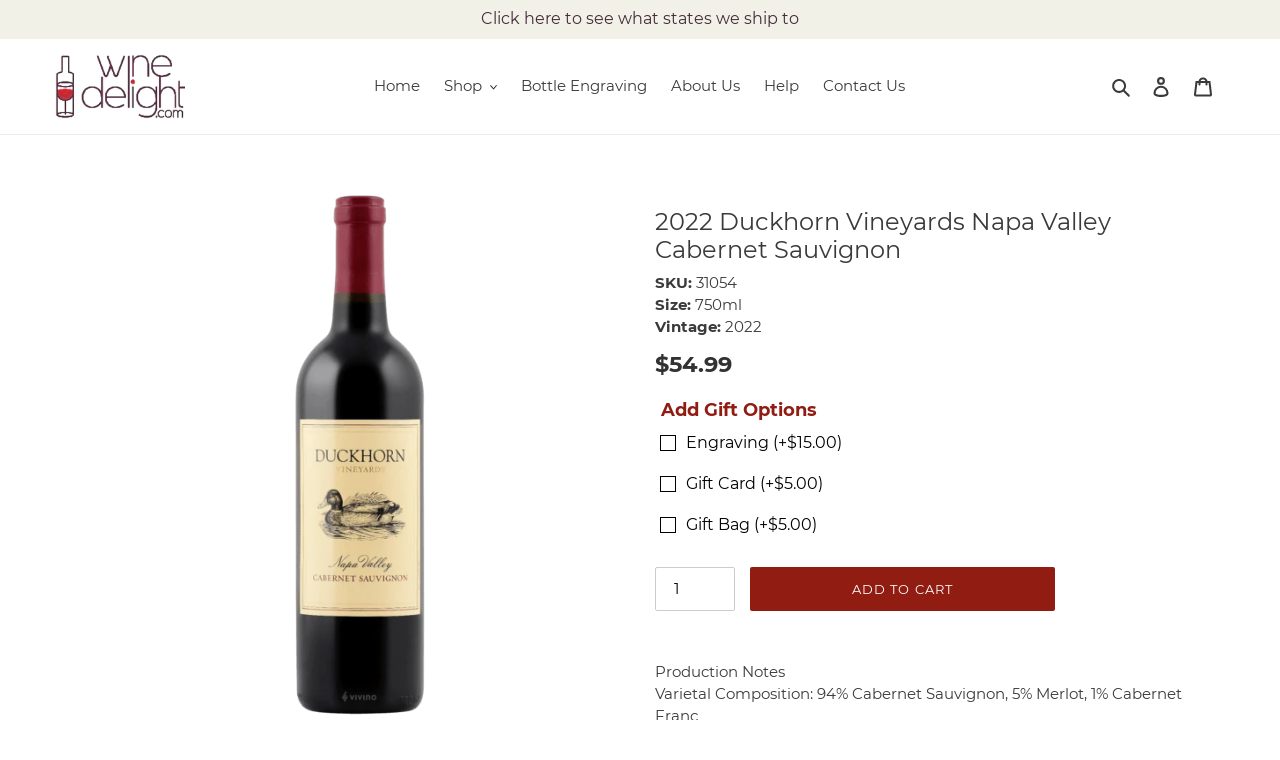

--- FILE ---
content_type: text/css
request_url: https://winedelight.com/cdn/shop/t/16/assets/boost-sd-custom.css?v=1769361954896
body_size: -734
content:
/*# sourceMappingURL=/cdn/shop/t/16/assets/boost-sd-custom.css.map?v=1769361954896 */


--- FILE ---
content_type: text/javascript
request_url: https://winedelight.com/cdn/shop/t/16/assets/boost-sd-custom.js?v=1769361954896
body_size: -479
content:
//# sourceMappingURL=/cdn/shop/t/16/assets/boost-sd-custom.js.map?v=1769361954896
